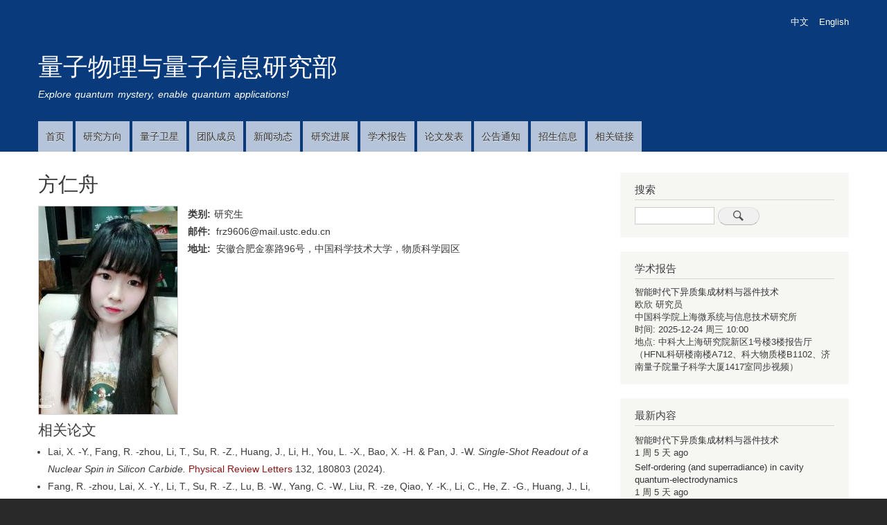

--- FILE ---
content_type: text/html; charset=UTF-8
request_url: http://quantum.ustc.edu.cn/web/node/664
body_size: 6712
content:
<!DOCTYPE html>
<html lang="zh-hans" dir="ltr" prefix="content: http://purl.org/rss/1.0/modules/content/  dc: http://purl.org/dc/terms/  foaf: http://xmlns.com/foaf/0.1/  og: http://ogp.me/ns#  rdfs: http://www.w3.org/2000/01/rdf-schema#  schema: http://schema.org/  sioc: http://rdfs.org/sioc/ns#  sioct: http://rdfs.org/sioc/types#  skos: http://www.w3.org/2004/02/skos/core#  xsd: http://www.w3.org/2001/XMLSchema# ">
  <head>
    <meta charset="utf-8" />
<script async src="https://www.googletagmanager.com/gtag/js?id=UA-132662330-1"></script>
<script>window.dataLayer = window.dataLayer || [];function gtag(){dataLayer.push(arguments)};gtag("js", new Date());gtag("config", "UA-132662330-1", {"groups":"default"});</script>
<meta name="Generator" content="Drupal 8 (https://www.drupal.org)" />
<meta name="MobileOptimized" content="width" />
<meta name="HandheldFriendly" content="true" />
<meta name="viewport" content="width=device-width, initial-scale=1.0" />
<link rel="shortcut icon" href="/web/sites/default/files/favicon.ico" type="image/vnd.microsoft.icon" />
<link rel="alternate" hreflang="zh-hans" href="http://quantum.ustc.edu.cn/web/node/664" />
<link rel="alternate" hreflang="en" href="http://quantum.ustc.edu.cn/web/en/node/664" />
<link rel="canonical" href="/web/node/664" />
<link rel="shortlink" href="/web/node/664" />
<link rel="revision" href="/web/node/664" />

    <title>方仁舟 | 量子物理与量子信息研究部</title>
    <link rel="stylesheet" href="/web/sites/default/files/css/css_yiXpgjmlLDZ1-eFCXtCS1k8DiZo6EB1eVdHrkvXIHBU.css?sdteds" media="all" />
<link rel="stylesheet" href="/web/sites/default/files/css/css_fIp-uQp_jqUu5UFS_CMzVWQEHQ0yEgDxTZqHRIPOAlU.css?sdteds" media="all" />
<link rel="stylesheet" href="/web/sites/default/files/css/css_Z5jMg7P_bjcW9iUzujI7oaechMyxQTUqZhHJ_aYSq04.css?sdteds" media="print" />

    
<!--[if lte IE 8]>
<script src="/web/sites/default/files/js/js_VtafjXmRvoUgAzqzYTA3Wrjkx9wcWhjP0G4ZnnqRamA.js"></script>
<![endif]-->

	    <script>
			var _hmt = _hmt || [];
			(function() {
			  var hm = document.createElement("script");
			  hm.src = "https://hm.baidu.com/hm.js?d41c817c913994afd0a86ced0271a894";
			  var s = document.getElementsByTagName("script")[0]; 
			  s.parentNode.insertBefore(hm, s);
			})();
	</script>
  </head>
  <body class="layout-one-sidebar layout-sidebar-second path-node page-node-type-renyuan">
        <a href="#main-content" class="visually-hidden focusable skip-link">
      跳转到主要内容
    </a>
    
      <div class="dialog-off-canvas-main-canvas" data-off-canvas-main-canvas>
    <div id="page-wrapper">
  <div id="page">
    <header id="header" class="header" role="banner" aria-label="站点头部">
      <div class="section layout-container clearfix">
        
          <div class="clearfix region region-header">
    <div class="language-switcher-language-url block block-language block-language-blocklanguage-interface" id="block-yuyanqiehuan-3" role="navigation">
  
    
      <div class="content">
      <ul class="links"><li hreflang="zh-hans" data-drupal-link-system-path="node/664" class="zh-hans is-active"><a href="/web/node/664" class="language-link is-active" hreflang="zh-hans" data-drupal-link-system-path="node/664">中文</a></li><li hreflang="en" data-drupal-link-system-path="node/664" class="en"><a href="/web/en/node/664" class="language-link" hreflang="en" data-drupal-link-system-path="node/664">English</a></li></ul>
    </div>
  </div>

  </div>

          <div class="region region-primary-menu">
    <div id="block-zhandianpinpai" class="clearfix site-branding block block-system block-system-branding-block">
  
    
          <div class="site-branding__text">
              <div class="site-branding__name">
          <a href="/web/index.php/" title="首页" rel="home">量子物理与量子信息研究部</a>
        </div>
                    <div class="site-branding__slogan">Explore quantum mystery, enable quantum applications!</div>
          </div>
  </div>
<nav role="navigation" aria-labelledby="block-zhudaohang-2-menu" id="block-zhudaohang-2" class="block block-menu navigation menu--main">
            
  <h2 class="visually-hidden" id="block-zhudaohang-2-menu">Main Navigation</h2>
  

      <div class="content">
        <div class="menu-toggle-target menu-toggle-target-show" id="show-block-zhudaohang-2"></div>
    <div class="menu-toggle-target" id="hide-block-zhudaohang-2"></div>
    <a class="menu-toggle" href="#show-block-zhudaohang-2">显示主导航菜单</a>
    <a class="menu-toggle menu-toggle--hide" href="#hide-block-zhudaohang-2">隐藏主导航菜单</a>
    
              <ul class="clearfix menu">
                    <li class="menu-item">
        <a href="/web/index.php/" data-drupal-link-system-path="&lt;front&gt;">首页</a>
              </li>
                <li class="menu-item">
        <a href="/web/index.php/node/433" data-drupal-link-system-path="node/433">研究方向</a>
              </li>
                <li class="menu-item">
        <a href="/web/index.php/node/351" data-drupal-link-system-path="node/351">量子卫星</a>
              </li>
                <li class="menu-item menu-item--collapsed">
        <a href="/web/index.php/people/45" data-drupal-link-system-path="people/45">团队成员</a>
              </li>
                <li class="menu-item">
        <a href="/web/index.php/news" data-drupal-link-system-path="news">新闻动态</a>
              </li>
                <li class="menu-item">
        <a href="/web/index.php/progress" data-drupal-link-system-path="progress">研究进展</a>
              </li>
                <li class="menu-item menu-item--collapsed">
        <a href="/web/index.php/talks" data-drupal-link-system-path="talks">学术报告</a>
              </li>
                <li class="menu-item menu-item--collapsed">
        <a href="/web/index.php/publications" data-drupal-link-system-path="publications">论文发表</a>
              </li>
                <li class="menu-item">
        <a href="/web/index.php/notice" data-drupal-link-system-path="notice">公告通知</a>
              </li>
                <li class="menu-item">
        <a href="/web/index.php/node/762" data-drupal-link-system-path="node/762">招生信息</a>
              </li>
                <li class="menu-item">
        <a href="/web/index.php/node/617" data-drupal-link-system-path="node/617">相关链接</a>
              </li>
        </ul>
  


  </div>
</nav>

  </div>

      </div>
    </header>
          <div class="highlighted">
        <aside class="layout-container section clearfix" role="complementary">
            <div class="region region-highlighted">
    

  </div>

        </aside>
      </div>
            <div id="main-wrapper" class="layout-main-wrapper layout-container clearfix">
      <div id="main" class="layout-main clearfix">
        
        <main id="content" class="column main-content" role="main">
          <section class="section">
            <a id="main-content" tabindex="-1"></a>
              <div class="region region-content">
    <div id="block-mybartik-page-title" class="block block-core block-page-title-block">
  
    
      <div class="content">
      
  <h1 class="title page-title"><span class="field field--name-title field--type-string field--label-hidden">方仁舟</span>
</h1>


    </div>
  </div>
<div id="block-mybartik-content" class="block block-system block-system-main-block">
  
    
      <div class="content">
      
<article data-history-node-id="664" role="article" about="/web/node/664" class="node node--type-renyuan node--view-mode-full clearfix">
  <header>
    
        
      </header>
  <div class="node__content clearfix">
    
            <div class="field field--name-field-zhaopian field--type-image field--label-hidden field__item">  <a href="/web/node/664"><img src="/web/sites/default/files/styles/datouxiang/public/2019-03/fangrenzhou.jpg?itok=jC4h6Rx8" width="200" height="300" alt="" typeof="foaf:Image" class="image-style-datouxiang" />

</a>
</div>
      
  <div class="field field--name-field-leibie field--type-entity-reference field--label-inline">
    <div class="field__label">类别</div>
              <div class="field__item"><a href="/web/taxonomy/term/47" hreflang="zh-hans">研究生</a></div>
          </div>

  <div class="field field--name-field-dianziyoujian field--type-string field--label-inline">
    <div class="field__label">邮件</div>
              <div class="field__item">frz9606@mail.ustc.edu.cn</div>
          </div>

  <div class="field field--name-field-dezhi field--type-string field--label-inline">
    <div class="field__label">地址</div>
              <div class="field__item">安徽合肥金寨路96号，中国科学技术大学，物质科学园区</div>
          </div>
<div class="views-element-container"></div>
<div class="views-element-container"><div class="view view-eva view-xiangguanlunwen-by-zuozhe view-id-xiangguanlunwen_by_zuozhe view-display-id-entity_view_1 js-view-dom-id-e84ce2f948e2bc2a6319e362390b02d3037b6d37a709b5c68b37be98bd168d43">
  
    

      <header>
      <h2>相关论文</h2>

    </header>
  
  

  <div>
  
  <ul>

          <li><div class="bibcite-reference">
      <div class="bibcite-citation">
      <div class="csl-bib-body"><div class="csl-entry"><span class="citeproc-author">Lai, X. -Y., Fang, R. -zhou, Li, T., Su, R. -Z., Huang, J., Li, H., You, L. -X., Bao, X. -H. &amp; Pan, J. -W.</span> <span class="citeproc-title">Single-Shot Readout of a Nuclear Spin in Silicon Carbide.</span> <span class="citeproc-container-title"><span>Physical Review Letters</span></span> <span><span class="citeproc-volume">132,</span></span> <span class="citeproc-page">180803</span> <span class="citeproc-issuance">(2024).</span></div></div>
  </div>

  </div>
</li>
          <li><div class="bibcite-reference">
      <div class="bibcite-citation">
      <div class="csl-bib-body"><div class="csl-entry"><span class="citeproc-author">Fang, R. -zhou, Lai, X. -Y., Li, T., Su, R. -Z., Lu, B. -W., Yang, C. -W., Liu, R. -ze, Qiao, Y. -K., Li, C., He, Z. -G., Huang, J., Li, H., You, L. -X., huo, Y. -heng, Bao, X. -H. &amp; Pan, J. -W.</span> <span class="citeproc-title">Experimental Generation of Spin-Photon Entanglement in Silicon Carbide.</span> <span class="citeproc-container-title"><span>Physical Review Letters</span></span> <span><span class="citeproc-volume">132,</span></span> <span class="citeproc-page">160801</span> <span class="citeproc-issuance">(2024).</span></div></div>
  </div>

  </div>
</li>
          <li><div class="bibcite-reference">
      <div class="bibcite-citation">
      <div class="csl-bib-body"><div class="csl-entry"><span class="citeproc-author">Yu, Y., Ma, F., Luo, X. -Y., Jing, B., Sun, P. -F., Fang, R. -zhou, Yang, C. -W., Liu, H., Zheng, M. -Y., Xie, X. -P., Zhang, W. -J., You, L. -X., Wang, Z., Chen, T. -Y., Zhang, Q., Bao, X. -H. &amp; Pan, J. -W.</span> <span class="citeproc-title">Entanglement of two quantum memories via fibres over dozens of kilometres.</span> <span class="citeproc-container-title"><span>Nature</span></span> <span><span class="citeproc-volume">578,</span></span> <span class="citeproc-page">240-245</span> <span class="citeproc-issuance">(2020).</span></div></div>
  </div>

  </div>
</li>
    
  </ul>

</div>

  
  

  
  

  
  </div>
</div>

  </div>
</article>

    </div>
  </div>

  </div>

          </section>
        </main>
                          <div id="sidebar-second" class="column sidebar">
            <aside class="section" role="complementary">
                <div class="region region-sidebar-second">
    <div class="search-block-form block block-search container-inline" data-drupal-selector="search-block-form" id="block-mybartik-search" role="search">
  
      <h2>搜索</h2>
    
    <div class="content container-inline">
        <form action="/web/index.php/search/node" method="get" id="search-block-form" accept-charset="UTF-8" class="search-form search-block-form">
  <div class="js-form-item form-item js-form-type-search form-type-search js-form-item-keys form-item-keys form-no-label">
      <label for="edit-keys" class="visually-hidden">Search</label>
        <input title="请输入您想搜索的关键词。" data-drupal-selector="edit-keys" type="search" id="edit-keys" name="keys" value="" size="15" maxlength="128" class="form-search" />

        </div>
<div data-drupal-selector="edit-actions" class="form-actions js-form-wrapper form-wrapper" id="edit-actions"><input class="search-form__submit button js-form-submit form-submit" data-drupal-selector="edit-submit" type="submit" id="edit-submit" value="Search" />
</div>

</form>

  
  </div>
</div>
<div class="views-element-container block block-views block-views-blockzuixinxueshubaogao-block-1" id="block-views-block-zuixinxueshubaogao-block-1">
  
      <h2>学术报告</h2>
    
      <div class="content">
      <div><div class="view view-zuixinxueshubaogao view-id-zuixinxueshubaogao view-display-id-block_1 js-view-dom-id-3aeea752bcba5ee63bc19f95bf1ec0ee78d221b20aa4e6ef06c71a40b18ab6f0">
  
    
      
      <div class="view-content">
          <div class="views-row"><div class="views-field views-field-title"><span class="field-content"><a href="/web/index.php/node/1255" hreflang="zh-hans">智能时代下异质集成材料与器件技术</a></span></div><span class="views-field views-field-field-baogaoren"><span class="field-content">欧欣 研究员
</span></span><div class="views-field views-field-field-gongzuodanwei"><div class="field-content">中国科学院上海微系统与信息技术研究所</div></div><span class="views-field views-field-field-shijian"><span class="views-label views-label-field-shijian">时间: </span><span class="field-content"><time datetime="2025-12-24T02:00:00Z" class="datetime">2025-12-24 周三 10:00</time>
</span></span> <span class="views-field views-field-nothing"><span class="field-content"><br /></span></span> <span class="views-field views-field-field-dedian"><span class="views-label views-label-field-dedian">地点: </span><span class="field-content">中科大上海研究院新区1号楼3楼报告厅（HFNL科研楼南楼A712、科大物质楼B1102、济南量子院量子科学大厦1417室同步视频）</span></span></div>

    </div>
  
          </div>
</div>

    </div>
  </div>
<div class="views-element-container block block-views block-views-blockcontent-recent-block-1" id="block-mybartik-views-block-content-recent-block-1-2">
  
      <h2>最新内容</h2>
    
      <div class="content">
      <div><div class="view view-content-recent view-id-content_recent view-display-id-block_1 js-view-dom-id-a51ba2df2d618e87b0e882e07ea963c3b16b15c42432d3087fecbbd9520dc939">
  
    
      
      <div class="view-content">
      <div class="item-list">
  
  <ul>

          <li><div class="views-field views-field-title"><span class="field-content"><a href="/web/node/1255" hreflang="zh-hans">智能时代下异质集成材料与器件技术</a></span></div><div class="views-field views-field-changed"><span class="field-content">1 周 5 天 ago</span></div></li>
          <li><div class="views-field views-field-title"><span class="field-content"><a href="/web/node/1254" hreflang="zh-hans">Self-ordering (and superradiance) in cavity quantum-electrodynamics</a></span></div><div class="views-field views-field-changed"><span class="field-content">1 周 5 天 ago</span></div></li>
          <li><div class="views-field views-field-title"><span class="field-content"><a href="/web/node/1253" hreflang="zh-hans">Quantum optics with radiation on the move</a></span></div><div class="views-field views-field-changed"><span class="field-content">1 周 5 天 ago</span></div></li>
          <li><div class="views-field views-field-title"><span class="field-content"><a href="/web/node/1252" hreflang="zh-hans">Entanglement in quantum materials</a></span></div><div class="views-field views-field-changed"><span class="field-content">1 周 5 天 ago</span></div></li>
          <li><div class="views-field views-field-title"><span class="field-content"><a href="/web/node/1251" hreflang="zh-hans">“祖冲之三号”量子计算成果入选两项年度科技新闻榜单</a></span></div><div class="views-field views-field-changed"><span class="field-content">3 周 5 天 ago</span></div></li>
          <li><div class="views-field views-field-title"><span class="field-content"><a href="/web/node/1250" hreflang="zh-hans">中国科大在量子纠错领域达到关键里程碑</a></span></div><div class="views-field views-field-changed"><span class="field-content">3 周 5 天 ago</span></div></li>
          <li><div class="views-field views-field-title"><span class="field-content"><a href="/web/node/1249" hreflang="zh-hans">中国科大潘建伟教授获2025腾冲科学大奖</a></span></div><div class="views-field views-field-changed"><span class="field-content">1个月 2 周 ago</span></div></li>
          <li><div class="views-field views-field-title"><span class="field-content"><a href="/web/node/1248" hreflang="zh-hans">中国科大构建国际最大规模原子量子计算系统</a></span></div><div class="views-field views-field-changed"><span class="field-content">1个月 3 周 ago</span></div></li>
          <li><div class="views-field views-field-title"><span class="field-content"><a href="/web/node/1247" hreflang="zh-hans">中国科大陈明城教授获2025年“科学探索奖”</a></span></div><div class="views-field views-field-changed"><span class="field-content">1个月 3 周 ago</span></div></li>
          <li><div class="views-field views-field-title"><span class="field-content"><a href="/web/node/1246" hreflang="zh-hans">中国科大实现基于单光子源的多中继量子网络架构</a></span></div><div class="views-field views-field-changed"><span class="field-content">1个月 3 周 ago</span></div></li>
    
  </ul>

</div>

    </div>
  
          </div>
</div>

    </div>
  </div>

  </div>

            </aside>
          </div>
              </div>
    </div>
        <footer class="site-footer">
      <div class="layout-container">
                  <div class="site-footer__top clearfix">
              <div class="region region-footer-first">
    <nav role="navigation" aria-labelledby="block-mybartik-account-menu-menu" id="block-mybartik-account-menu" class="block block-menu navigation menu--account">
            
  <h2 class="visually-hidden" id="block-mybartik-account-menu-menu">用户帐户菜单</h2>
  

      <div class="content">
        <div class="menu-toggle-target menu-toggle-target-show" id="show-block-mybartik-account-menu"></div>
    <div class="menu-toggle-target" id="hide-block-mybartik-account-menu"></div>
    <a class="menu-toggle" href="#show-block-mybartik-account-menu">显示主导航菜单</a>
    <a class="menu-toggle menu-toggle--hide" href="#hide-block-mybartik-account-menu">隐藏主导航菜单</a>
    
              <ul class="clearfix menu">
                    <li class="menu-item">
        <a href="/web/index.php/user/login" data-drupal-link-system-path="user/login">登录</a>
              </li>
        </ul>
  


  </div>
</nav>

  </div>

            
              <div class="region region-footer-third">
    <div id="block-banquan" class="block block-block-content block-block-content6adca41e-5e71-4b9c-961c-8ec72c9d985d">
  
    
      <div class="content">
      
            <div class="clearfix text-formatted field field--name-body field--type-text-with-summary field--label-hidden field__item"><ul>
	<li>量子物理与量子信息研究部</li>
</ul>
</div>
      
    </div>
  </div>

  </div>

              <div class="region region-footer-fourth">
    <div id="block-youxiang" class="block block-block-content block-block-content2aea1648-002d-41e0-aa3c-07fbab09e5fe">
  
    
      <div class="content">
      
            <div class="clearfix text-formatted field field--name-body field--type-text-with-summary field--label-hidden field__item"><ul>
<li>联系管理员：wanyan at ustc.edu.cn</li>
</ul>
</div>
      
    </div>
  </div>

  </div>

          </div>
                      </div>
    </footer>
  </div>
</div>

  </div>

    
    <script type="application/json" data-drupal-selector="drupal-settings-json">{"path":{"baseUrl":"\/web\/","scriptPath":null,"pathPrefix":"","currentPath":"node\/664","currentPathIsAdmin":false,"isFront":false,"currentLanguage":"zh-hans"},"pluralDelimiter":"\u0003","google_analytics":{"account":"UA-132662330-1","trackOutbound":true,"trackMailto":true,"trackDownload":true,"trackDownloadExtensions":"7z|aac|arc|arj|asf|asx|avi|bin|csv|doc(x|m)?|dot(x|m)?|exe|flv|gif|gz|gzip|hqx|jar|jpe?g|js|mp(2|3|4|e?g)|mov(ie)?|msi|msp|pdf|phps|png|ppt(x|m)?|pot(x|m)?|pps(x|m)?|ppam|sld(x|m)?|thmx|qtm?|ra(m|r)?|sea|sit|tar|tgz|torrent|txt|wav|wma|wmv|wpd|xls(x|m|b)?|xlt(x|m)|xlam|xml|z|zip"},"ajaxTrustedUrl":{"\/web\/index.php\/search\/node":true},"statistics":{"data":{"nid":"664"},"url":"\/web\/core\/modules\/statistics\/statistics.php"},"user":{"uid":0,"permissionsHash":"12a18246ccb28627c5ab3920ccc8c2a6c1e94f32990d61c9999efa9220c30a7e"}}</script>
<script src="/web/sites/default/files/js/js_oh8zc13_aQbF4g2aD52OqINSE-pjbqgq4NGH7ZdvCSM.js"></script>

  </body>
</html>
